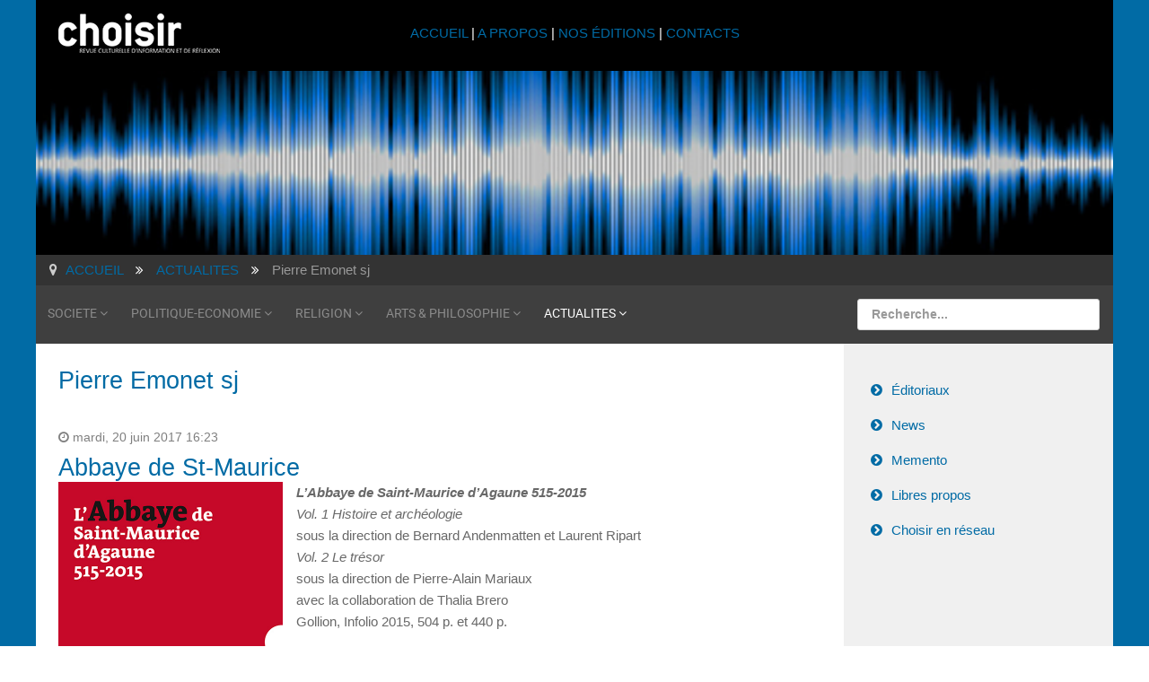

--- FILE ---
content_type: text/html; charset=utf-8
request_url: https://www.choisir.ch/actualites/itemlist/user/2-pierreemonetsj?start=45
body_size: 10612
content:
<!DOCTYPE html>
<html xml:lang="fr-fr" lang="fr-fr">
<head>
	<meta http-equiv="content-type" content="text/html; charset=utf-8">
	<meta name="viewport" content="width=device-width, initial-scale=1.0">
<base href="https://www.choisir.ch/actualites/itemlist/user/2-pierreemonetsj">
	<meta name="keywords" content="jesuite, religion, culture, revue, chrétien, musulman, suisse, romande, genève, spiritualité, culturel, culturelle,">
	<meta name="author" content="Pierre Emonet sj">
	<meta name="description" content="You are viewing content from author 'Pierre Emonet sj' - La revue culturelle choisir est éditée par les jésuites de Suisse romande depuis 1959. Elle a... - Results from #45">
	<meta name="generator" content="Joomla! - Open Source Content Management - Version 3.10.12">
	<title>revue choisir - Pierre Emonet sj - Results from #45</title>
	<link href="/actualites/itemlist/user/2-pierreemonetsj?start=45" rel="canonical">
	<link href="/templates/rt_audacity/favicon.ico" rel="shortcut icon" type="image/vnd.microsoft.icon">
	<link href="https://cdnjs.cloudflare.com/ajax/libs/simple-line-icons/2.4.1/css/simple-line-icons.min.css" rel="stylesheet" type="text/css">
	<link href="/components/com_k2/css/k2.css?v=2.11.20230505" rel="stylesheet" type="text/css">
	<link href="/plugins/system/jcemediabox/css/jcemediabox.min.css?5fd08c89b5f5fb4807fcec58ae247364" rel="stylesheet" type="text/css">
	<link href="/media/com_jce/site/css/content.min.css?badb4208be409b1335b815dde676300e" rel="stylesheet" type="text/css">
	<link href="/plugins/system/rokbox/assets/styles/rokbox.css" rel="stylesheet" type="text/css">
	<link href="/templates/rt_audacity/css-compiled/bootstrap.css" rel="stylesheet" type="text/css">
	<link href="/templates/rt_audacity/css-compiled/master-bafbcbafbd00f35940d88c5768d1c259.css" rel="stylesheet" type="text/css">
	<link href="/templates/rt_audacity/css/master-webkit.css" rel="stylesheet" type="text/css">
	<link href="/templates/rt_audacity/css-compiled/demo-bafbcbafbd00f35940d88c5768d1c259.css" rel="stylesheet" type="text/css">
	<link href="/templates/rt_audacity/css-compiled/mediaqueries.css" rel="stylesheet" type="text/css">
	<link href="/templates/rt_audacity/css-compiled/grid-flexbox-responsive.css" rel="stylesheet" type="text/css">
	<link href="/templates/rt_audacity/css-compiled/menu-dropdown-direction.css" rel="stylesheet" type="text/css">
	<link href="/templates/rt_audacity/css-compiled/thirdparty-k2-bafbcbafbd00f35940d88c5768d1c259.css" rel="stylesheet" type="text/css">
	<link href="/templates/rt_audacity/css-compiled/menu.css" rel="stylesheet" type="text/css">
	<link href="/templates/rt_audacity/css/rt_audacity-custom.css" rel="stylesheet" type="text/css">
	<style type="text/css">
#rt-logo {background: url(/images/2016/choisir-small.png) 50% 0 no-repeat !important;}
#rt-logo {width: 180px;height: 44px;}

	</style>
	<script type="application/json" class="joomla-script-options new">{"csrf.token":"bbdf5d8003a7f5d60e3bcbeb2c4dc044","system.paths":{"root":"","base":""}}</script>
	<script src="/media/jui/js/jquery.min.js?be45b4458a6e1b14477b98d85e4031e8" type="text/javascript"></script>
	<script src="/media/jui/js/jquery-noconflict.js?be45b4458a6e1b14477b98d85e4031e8" type="text/javascript"></script>
	<script src="/media/jui/js/jquery-migrate.min.js?be45b4458a6e1b14477b98d85e4031e8" type="text/javascript"></script>
	<script src="/media/k2/assets/js/k2.frontend.js?v=2.11.20230505&amp;sitepath=/" type="text/javascript"></script>
	<script src="/media/jui/js/bootstrap.min.js?be45b4458a6e1b14477b98d85e4031e8" type="text/javascript"></script>
	<script src="/plugins/system/jcemediabox/js/jcemediabox.min.js?5fd08c89b5f5fb4807fcec58ae247364" type="text/javascript"></script>
	<script src="/media/system/js/mootools-core.js?be45b4458a6e1b14477b98d85e4031e8" type="text/javascript"></script>
	<script src="/media/system/js/core.js?be45b4458a6e1b14477b98d85e4031e8" type="text/javascript"></script>
	<script src="/media/system/js/mootools-more.js?be45b4458a6e1b14477b98d85e4031e8" type="text/javascript"></script>
	<script src="/plugins/system/rokbox/assets/js/rokbox.js" type="text/javascript"></script>
	<script src="/libraries/gantry/js/gantry-totop.js" type="text/javascript"></script>
	<script src="/libraries/gantry/js/browser-engines.js" type="text/javascript"></script>
	<script src="/templates/rt_audacity/js/rokmediaqueries.js" type="text/javascript"></script>
	<script src="/modules/mod_roknavmenu/themes/default/js/rokmediaqueries.js" type="text/javascript"></script>
	<script src="/modules/mod_roknavmenu/themes/default/js/sidemenu.js" type="text/javascript"></script>
	<script src="/modules/mod_rokajaxsearch/js/rokajaxsearch.js" type="text/javascript"></script>
	<script type="text/javascript">
jQuery(function($){ initTooltips(); $("body").on("subform-row-add", initTooltips); function initTooltips (event, container) { container = container || document;$(container).find(".hasTooltip").tooltip({"html": true,"container": "body"});} });jQuery(document).ready(function(){WfMediabox.init({"base":"\/","theme":"shadow","width":"","height":"","lightbox":0,"shadowbox":0,"icons":1,"overlay":1,"overlay_opacity":0.8,"overlay_color":"#000000","transition_speed":500,"close":2,"scrolling":"fixed","labels":{"close":"Fermer","next":"Suivant","previous":"Pr\u00e9c\u00e9dent","cancel":"Annuler","numbers":"{{numbers}}","numbers_count":"{{current}} sur {{total}}","download":"Download"},"swipe":true});});if (typeof RokBoxSettings == 'undefined') RokBoxSettings = {pc: '100'};window.addEvent((window.webkit) ? 'load' : 'domready', function() {
				window.rokajaxsearch = new RokAjaxSearch({
					'results': 'Résultats',
					'close': '',
					'websearch': 0,
					'blogsearch': 0,
					'imagesearch': 0,
					'videosearch': 0,
					'imagesize': 'MEDIUM',
					'safesearch': 'OFF',
					'search': 'Recherche...',
					'readmore': 'Lire la suite...',
					'noresults': 'Pas de résultats',
					'advsearch': 'Recherche avancée',
					'page': 'Page',
					'page_of': 'of',
					'searchlink': 'https://www.choisir.ch/index.php?option=com_search&amp;view=search&amp;tmpl=component',
					'advsearchlink': 'https://www.choisir.ch/index.php?option=com_search&amp;view=search',
					'uribase': 'https://www.choisir.ch/',
					'limit': '20',
					'perpage': '5',
					'ordering': 'newest',
					'phrase': 'any',
					'hidedivs': '',
					'includelink': 1,
					'viewall': 'Tout voir',
					'estimated': 'estimated',
					'showestimated': 0,
					'showpagination': 1,
					'showcategory': 0,
					'showreadmore': 1,
					'showdescription': 1
				});
			});
	</script>

</head>
<body class="logo-type-custom demostyle-type-preset1 mainbody-overlay-light header-type-normal font-family-helvetica font-size-is-large menu-type-dropdownmenu menu-dropdownmenu-position-utility-a layout-mode-responsive col12 option-com-k2 menu-actualites ">
	<div id="rt-page-surround">
				<header id="rt-header-surround">
						<div id="rt-drawer">
				<div class="rt-container">
					<div class="rt-flex-container">
												<div class="clear"></div>
					</div>
				</div>
			</div>
												<div id="rt-header">
				<div class="rt-container">
					<div class="rt-flex-container">
						<div class="rt-grid-3 rt-alpha">
            <div class="rt-logo-block">
            <a href="/" id="rt-logo"></a>
        </div>
        
</div>
<div class="rt-grid-6">
     			            <div class="rt-block ">
           	<div class="module-surround">
	           		                	<div class="module-content">
	                		

<div class="custom">
	<p style="text-align: center; padding-top: 10px;"><a href="/index.php">ACCUEIL </a>| <a href="/a-propos">A PROPOS</a> | <a href="/nos-editions/itemlist">NOS ÉDITIONS</a> | <a href="/contacts">CONTACTS</a></p>
</div>
	                	</div>
                	</div>
           </div>
	
</div>
<div class="rt-grid-3 rt-omega">
     			            <div class="rt-block visible-desktop">
           	<div class="module-surround">
	           		                	<div class="module-content">
	                		

<div class="customvisible-desktop">
	<p> </p>
</div>
	                	</div>
                	</div>
           </div>
	
</div>
						<div class="clear"></div>
					</div>
				</div>
			</div>
					</header>
		
				<section id="rt-showcase-surround">
						<div id="rt-showcase">
				<div class="rt-container">
					<div class="rt-flex-container">
						<div class="rt-grid-12 rt-alpha rt-omega">
     			            <div class="rt-block nopaddingall nomarginall">
           	<div class="module-surround">
	           		                	<div class="module-content">
	                		

<div class="customnopaddingall nomarginall">
	<div><img src="/images/banners/bandeau_actu2.jpg" alt="bandeau actu2" width="1200" height="205"></div>
<div id="SL_balloon_obj" alt="0" style="display: block;">
<div id="SL_button" class="SL_ImTranslatorLogo" style="background: rgba(0, 0, 0, 0) url('moz-extension://3f5b5e49-b2e3-4cd5-9285-741f04cb30f0/content/img/util/imtranslator-s.png') repeat scroll 0% 0%; display: none; opacity: 1; left: 419px; top: 472px;"> </div>
<div id="SL_shadow_translation_result2" style="display: none;"> </div>
<div id="SL_shadow_translator" style="display: none;">
<div id="SL_planshet">
<div id="SL_arrow_up" style="background: rgba(0, 0, 0, 0) url('moz-extension://3f5b5e49-b2e3-4cd5-9285-741f04cb30f0/content/img/util/up.png') repeat scroll 0% 0%;"> </div>
<div id="SL_Bproviders">
<div class="SL_BL_LABLE_ON" title="Google" id="SL_P0">G</div>
<div class="SL_BL_LABLE_ON" title="Microsoft" id="SL_P1">M</div>
<div class="SL_BL_LABLE_ON" title="Translator" id="SL_P2">T</div>
</div>
<div id="SL_alert_bbl" style="display: none;">
<div id="SLHKclose" style="background: rgba(0, 0, 0, 0) url('moz-extension://3f5b5e49-b2e3-4cd5-9285-741f04cb30f0/content/img/util/delete.png') repeat scroll 0% 0%;"> </div>
<div id="SL_alert_cont"> </div>
</div>
<div id="SL_TB">
<table id="SL_tables" cellspacing="1">
<tbody>
<tr>
<td class="SL_td" style="width: 10%;" align="right"><input id="SL_locer" title="Fixer la langue" type="checkbox"></td>
<td class="SL_td" style="width: 20%;" align="left"><select id="SL_lng_from" style="background: #ffffff url('moz-extension://3f5b5e49-b2e3-4cd5-9285-741f04cb30f0/content/img/util/select.png') no-repeat scroll 100% 0px;"><option value="auto">Détecter la langue</option>
<option value="af">Afrikaans</option>
<option value="sq">Albanais</option>
<option value="de">Allemand</option>
<option value="en">Anglais</option>
<option value="ar">Arabe</option>
<option value="hy">Arménien</option>
<option value="az">Azéri</option>
<option value="eu">Basque</option>
<option value="bn">Bengali</option>
<option value="be">Biélorusse</option>
<option value="my">Birman</option>
<option value="bs">Bosniaque</option>
<option value="bg">Bulgare</option>
<option value="ca">Catalan</option>
<option value="ceb">Cebuano</option>
<option value="ny">Chichewa</option>
<option value="zh-CN">Chinois (Simp)</option>
<option value="zh-TW">Chinois (Trad)</option>
<option value="si">Cingalai</option>
<option value="ko">Coréen</option>
<option value="ht">Créole haïtien</option>
<option value="hr">Croate</option>
<option value="da">Danois</option>
<option value="es">Espagnol</option>
<option value="eo">Espéranto</option>
<option value="et">Estonien</option>
<option value="fi">Finnois</option>
<option value="fr">Français</option>
<option value="gl">Galicien</option>
<option value="cy">Gallois</option>
<option value="ka">Géorgien</option>
<option value="gu">Goudjarati</option>
<option value="el">Grec</option>
<option value="ha">Haoussa</option>
<option value="iw">Hébreu</option>
<option value="hi">Hindi</option>
<option value="hmn">Hmong</option>
<option value="hu">Hongrois</option>
<option value="ig">Igbo</option>
<option value="id">Indonésien</option>
<option value="ga">Irlandais</option>
<option value="is">Islandais</option>
<option value="it">Italien</option>
<option value="ja">Japonais</option>
<option value="jw">Javanais</option>
<option value="kn">Kannada</option>
<option value="kk">Kazakh</option>
<option value="km">Khmer</option>
<option value="lo">Laotien</option>
<option value="la">Latin</option>
<option value="lv">Letton</option>
<option value="lt">Lituanien</option>
<option value="mk">Macédonien</option>
<option value="ms">Malaisien</option>
<option value="ml">Malayalam</option>
<option value="mg">Malgache</option>
<option value="mt">Maltais</option>
<option value="mi">Maori</option>
<option value="mr">Marathi</option>
<option value="mn">Mongol</option>
<option value="nl">Néerlandais</option>
<option value="ne">Népalais</option>
<option value="no">Norvégien</option>
<option value="uz">Ouzbek</option>
<option value="pa">Panjabi</option>
<option value="fa">Persan</option>
<option value="pl">Polonais</option>
<option value="pt">Portugais</option>
<option value="ro">Roumain</option>
<option value="ru">Russe</option>
<option value="sr">Serbe</option>
<option value="st">Sesotho</option>
<option value="sk">Slovaque</option>
<option value="sl">Slovène</option>
<option value="so">Somali</option>
<option value="su">Soudanais</option>
<option value="sv">Suédois</option>
<option value="sw">Swahili</option>
<option value="tg">Tadjik</option>
<option value="tl">Tagalog</option>
<option value="ta">Tamoul</option>
<option value="cs">Tchèque</option>
<option value="te">Telugu</option>
<option value="th">Thaï</option>
<option value="tr">Turc</option>
<option value="uk">Ukrainien</option>
<option value="ur">Urdu</option>
<option value="vi">Vietnamien</option>
<option value="yi">Yiddish</option>
<option value="yo">Yorouba</option>
<option value="zu">Zoulou</option></select></td>
<td class="SL_td" style="width: 3px;" align="center">
<div id="SL_switch_b" title="Inverser les langues" style="background: rgba(0, 0, 0, 0) url('moz-extension://3f5b5e49-b2e3-4cd5-9285-741f04cb30f0/content/img/util/switchb.png') repeat scroll 0% 0%;"> </div>
</td>
<td class="SL_td" style="width: 20%;" align="left"><select id="SL_lng_to" style="background: #ffffff url('moz-extension://3f5b5e49-b2e3-4cd5-9285-741f04cb30f0/content/img/util/select.png') no-repeat scroll 100% 0px;"><option value="af">Afrikaans</option>
<option value="sq">Albanais</option>
<option value="de">Allemand</option>
<option value="en">Anglais</option>
<option value="ar">Arabe</option>
<option value="hy">Arménien</option>
<option value="az">Azéri</option>
<option value="eu">Basque</option>
<option value="bn">Bengali</option>
<option value="be">Biélorusse</option>
<option value="my">Birman</option>
<option value="bs">Bosniaque</option>
<option value="bg">Bulgare</option>
<option value="ca">Catalan</option>
<option value="ceb">Cebuano</option>
<option value="ny">Chichewa</option>
<option value="zh-CN">Chinois (Simp)</option>
<option value="zh-TW">Chinois (Trad)</option>
<option value="si">Cingalai</option>
<option value="ko">Coréen</option>
<option value="ht">Créole haïtien</option>
<option value="hr">Croate</option>
<option value="da">Danois</option>
<option value="es">Espagnol</option>
<option value="eo">Espéranto</option>
<option value="et">Estonien</option>
<option value="fi">Finnois</option>
<option selected value="fr">Français</option>
<option value="gl">Galicien</option>
<option value="cy">Gallois</option>
<option value="ka">Géorgien</option>
<option value="gu">Goudjarati</option>
<option value="el">Grec</option>
<option value="ha">Haoussa</option>
<option value="iw">Hébreu</option>
<option value="hi">Hindi</option>
<option value="hmn">Hmong</option>
<option value="hu">Hongrois</option>
<option value="ig">Igbo</option>
<option value="id">Indonésien</option>
<option value="ga">Irlandais</option>
<option value="is">Islandais</option>
<option value="it">Italien</option>
<option value="ja">Japonais</option>
<option value="jw">Javanais</option>
<option value="kn">Kannada</option>
<option value="kk">Kazakh</option>
<option value="km">Khmer</option>
<option value="lo">Laotien</option>
<option value="la">Latin</option>
<option value="lv">Letton</option>
<option value="lt">Lituanien</option>
<option value="mk">Macédonien</option>
<option value="ms">Malaisien</option>
<option value="ml">Malayalam</option>
<option value="mg">Malgache</option>
<option value="mt">Maltais</option>
<option value="mi">Maori</option>
<option value="mr">Marathi</option>
<option value="mn">Mongol</option>
<option value="nl">Néerlandais</option>
<option value="ne">Népalais</option>
<option value="no">Norvégien</option>
<option value="uz">Ouzbek</option>
<option value="pa">Panjabi</option>
<option value="fa">Persan</option>
<option value="pl">Polonais</option>
<option value="pt">Portugais</option>
<option value="ro">Roumain</option>
<option value="ru">Russe</option>
<option value="sr">Serbe</option>
<option value="st">Sesotho</option>
<option value="sk">Slovaque</option>
<option value="sl">Slovène</option>
<option value="so">Somali</option>
<option value="su">Soudanais</option>
<option value="sv">Suédois</option>
<option value="sw">Swahili</option>
<option value="tg">Tadjik</option>
<option value="tl">Tagalog</option>
<option value="ta">Tamoul</option>
<option value="cs">Tchèque</option>
<option value="te">Telugu</option>
<option value="th">Thaï</option>
<option value="tr">Turc</option>
<option value="uk">Ukrainien</option>
<option value="ur">Urdu</option>
<option value="vi">Vietnamien</option>
<option value="yi">Yiddish</option>
<option value="yo">Yorouba</option>
<option value="zu">Zoulou</option></select></td>
<td class="SL_td" style="width: 8%;" align="center">
<div id="SL_TTS_voice" title="Écouter" style="background: rgba(0, 0, 0, 0) url('moz-extension://3f5b5e49-b2e3-4cd5-9285-741f04cb30f0/content/img/util/ttsvoice.png') repeat scroll 0% 0%;"> </div>
</td>
<td class="SL_td" style="width: 8%;" align="center">
<div id="SL_copy" title="Copier" class="SL_copy" style="background: rgba(0, 0, 0, 0) url('moz-extension://3f5b5e49-b2e3-4cd5-9285-741f04cb30f0/content/img/util/copy.png') repeat scroll 0% 0%;"> </div>
</td>
<td class="SL_td" style="width: 8%;" align="center">
<div id="SL_bbl_font_patch"> </div>
<div id="SL_bbl_font" title="Taille de police" class="SL_bbl_font" style="background: rgba(0, 0, 0, 0) url('moz-extension://3f5b5e49-b2e3-4cd5-9285-741f04cb30f0/content/img/util/font.png') repeat scroll 0% 0%;"> </div>
</td>
<td class="SL_td" style="width: 8%;" align="center">
<div id="SL_bbl_help" title="Aide" style="background: rgba(0, 0, 0, 0) url('moz-extension://3f5b5e49-b2e3-4cd5-9285-741f04cb30f0/content/img/util/bhelp.png') repeat scroll 0% 0%;"> </div>
</td>
<td class="SL_td" style="width: 15%;" align="right">
<div id="SL_pin" class="SL_pin_off" title="Fixer la fenêtre pop-up" style="background: rgba(0, 0, 0, 0) url('moz-extension://3f5b5e49-b2e3-4cd5-9285-741f04cb30f0/content/img/util/pin-on.png') repeat scroll 0% 0%;"> </div>
</td>
</tr>
</tbody>
</table>
</div>
</div>
<div id="SL_shadow_translation_result" style="visibility: visible;"> </div>
<div id="SL_loading" class="SL_loading" style="background: rgba(0, 0, 0, 0) url('moz-extension://3f5b5e49-b2e3-4cd5-9285-741f04cb30f0/content/img/util/loading.gif') repeat scroll 0% 0%;"> </div>
<div id="SL_player2"> </div>
<div id="SL_alert100">Fonction Sound est limitée à 200 caractères</div>
<div id="SL_Balloon_options" style="background: #ffffff url('moz-extension://3f5b5e49-b2e3-4cd5-9285-741f04cb30f0/content/img/util/bg3.png') repeat scroll 0% 0%;">
<div id="SL_arrow_down" style="background: rgba(0, 0, 0, 0) url('moz-extension://3f5b5e49-b2e3-4cd5-9285-741f04cb30f0/content/img/util/down.png') repeat scroll 0% 0%;"> </div>
<table id="SL_tbl_opt" style="width: 100%;">
<tbody>
<tr>
<td style="width: 5%;" align="center"><input id="SL_BBL_locer" checked title="Afficher le bouton ImTranslator 3 secondes" type="checkbox"></td>
<td style="width: 5%;" align="left">
<div id="SL_BBL_IMG" title="Afficher le bouton ImTranslator 3 secondes" style="background: rgba(0, 0, 0, 0) url('moz-extension://3f5b5e49-b2e3-4cd5-9285-741f04cb30f0/content/img/util/bbl-logo.png') repeat scroll 0% 0%;"> </div>
</td>
<td style="width: 70%;" align="center">
<a href="moz-extension://3f5b5e49-b2e3-4cd5-9285-741f04cb30f0/content/html/options/options.html?bbl" target="_blank" class="SL_options" title="Afficher les options" rel="noopener">Options</a> : <a href="moz-extension://3f5b5e49-b2e3-4cd5-9285-741f04cb30f0/content/html/options/options.html?hist" target="_blank" class="SL_options" title="Historique des traductions" rel="noopener">Historique</a> : <a href="moz-extension://3f5b5e49-b2e3-4cd5-9285-741f04cb30f0/content/html/options/options.html?feed" target="_blank" class="SL_options" title="Commentaires" rel="noopener">Commentaires</a> : <a href="https://www.paypal.com/cgi-bin/webscr?cmd=_s-xclick&amp;hosted_button_id=GD9D8CPW8HFA2" target="_blank" class="SL_options" title="Faire une contribution" rel="noopener">Donate</a>
</td>
<td style="width: 15%;" align="right"><span id="SL_Balloon_Close" title="Fermer">Fermer</span></td>
</tr>
</tbody>
</table>
</div>
</div>
</div>
</div>
	                	</div>
                	</div>
           </div>
	
</div>
						<div class="clear"></div>
					</div>
				</div>
			</div>
					</section>
		
		
				<section id="rt-neck-surround">
						<div id="rt-breadcrumbs">
				<div class="rt-container">
					<div class="rt-flex-container">
						<div class="rt-grid-12 rt-alpha rt-omega">
     			            <div class="rt-block    hidden-phone">
           	<div class="module-surround">
	           		                	<div class="module-content">
	                		<div aria-label="Breadcrumbs" role="navigation">
	<ul itemscope itemtype="https://schema.org/BreadcrumbList" class="breadcrumb   hidden-phone">
					<li class="active">
				<span class="divider icon-location"></span>
			</li>
		
						<li itemprop="itemListElement" itemscope itemtype="https://schema.org/ListItem">
											<a itemprop="item" href="/" class="pathway"><span itemprop="name">ACCUEIL</span></a>
					
											<span class="divider">
							<img src="/media/system/images/arrow.png" alt="">						</span>
										<meta itemprop="position" content="1">
				</li>
							<li itemprop="itemListElement" itemscope itemtype="https://schema.org/ListItem">
											<a itemprop="item" href="/actualites/itemlist" class="pathway"><span itemprop="name">ACTUALITES</span></a>
					
											<span class="divider">
							<img src="/media/system/images/arrow.png" alt="">						</span>
										<meta itemprop="position" content="2">
				</li>
							<li itemprop="itemListElement" itemscope itemtype="https://schema.org/ListItem" class="active">
					<span itemprop="name">
						Pierre Emonet sj					</span>
					<meta itemprop="position" content="3">
				</li>
				</ul>
</div>
	                	</div>
                	</div>
           </div>
	
</div>
						<div class="clear"></div>
					</div>
				</div>
			</div>
									<div id="rt-utility">
				<div class="rt-container">
					<div class="rt-flex-container">
						<div class="rt-grid-9 rt-alpha">
    	<div class="menu-block">
		<div class="gf-menu-device-container responsive-type-panel">
    
</div>
<ul class="gf-menu l1 ">
                    <li class="item122 parent rt-dropdown-right-large rt-dropdown-right-desktop rt-dropdown-right-tablet">

            <a class="item" href="/societe">
                <span class="menu-item-wrapper">
                                        SOCIETE                </span>
            </a>


                            <span class="dropdown-spacer"></span>
                                    <div class="dropdown columns-1 " style="width:180px;">
                                                <div class="column col1" style="width:180px;">
                            <ul class="l2">
                                                                                                                    <li class="item148 ">

            <a class="item" href="/societe/environnement">
                <span class="menu-item-wrapper">
                                        Environnement                </span>
            </a>


                    </li>
                                                                                                                                                                <li class="item146 ">

            <a class="item" href="/societe/ethique">
                <span class="menu-item-wrapper">
                                        Ethique                </span>
            </a>


                    </li>
                                                                                                                                                                <li class="item144 ">

            <a class="item" href="/societe/histoire">
                <span class="menu-item-wrapper">
                                        Histoire                </span>
            </a>


                    </li>
                                                                                                                                                                <li class="item143 ">

            <a class="item" href="/societe/sciences">
                <span class="menu-item-wrapper">
                                        Sciences                </span>
            </a>


                    </li>
                                                                                                                                                                <li class="item147 ">

            <a class="item" href="/societe/psychologie">
                <span class="menu-item-wrapper">
                                        Psychologie                </span>
            </a>


                    </li>
                                                                                                                                                                <li class="item150 ">

            <a class="item" href="/societe/societe">
                <span class="menu-item-wrapper">
                                        Société                </span>
            </a>


                    </li>
                                                                                                        </ul>
                        </div>
                                            </div>

                                    </li>
                            <li class="item128 parent rt-dropdown-right-large rt-dropdown-right-desktop rt-dropdown-right-tablet">

            <a class="item" href="/politique-economie">
                <span class="menu-item-wrapper">
                                        POLITIQUE-ECONOMIE                </span>
            </a>


                            <span class="dropdown-spacer"></span>
                                    <div class="dropdown columns-1 " style="width:180px;">
                                                <div class="column col1" style="width:180px;">
                            <ul class="l2">
                                                                                                                    <li class="item152 ">

            <a class="item" href="/politique-economie/politique-internationale">
                <span class="menu-item-wrapper">
                                        Politique internationale                </span>
            </a>


                    </li>
                                                                                                                                                                <li class="item153 ">

            <a class="item" href="/politique-economie/politique-suisse">
                <span class="menu-item-wrapper">
                                        Politique suisse                </span>
            </a>


                    </li>
                                                                                                                                                                <li class="item151 ">

            <a class="item" href="/politique-economie/economie">
                <span class="menu-item-wrapper">
                                        Economie                </span>
            </a>


                    </li>
                                                                                                        </ul>
                        </div>
                                            </div>

                                    </li>
                            <li class="item129 parent rt-dropdown-right-large rt-dropdown-right-desktop rt-dropdown-right-tablet">

            <a class="item" href="/religion">
                <span class="menu-item-wrapper">
                                        RELIGION                </span>
            </a>


                            <span class="dropdown-spacer"></span>
                                    <div class="dropdown columns-1 " style="width:180px;">
                                                <div class="column col1" style="width:180px;">
                            <ul class="l2">
                                                                                                                    <li class="item234 ">

            <a class="item" href="/religion/bible">
                <span class="menu-item-wrapper">
                                        Bible                </span>
            </a>


                    </li>
                                                                                                                                                                <li class="item235 ">

            <a class="item" href="/religion/eglises">
                <span class="menu-item-wrapper">
                                        Eglises                </span>
            </a>


                    </li>
                                                                                                                                                                <li class="item237 ">

            <a class="item" href="/religion/jesuites">
                <span class="menu-item-wrapper">
                                        Jésuites                </span>
            </a>


                    </li>
                                                                                                                                                                <li class="item238 ">

            <a class="item" href="/religion/oecumenisme">
                <span class="menu-item-wrapper">
                                        Oecuménisme                </span>
            </a>


                    </li>
                                                                                                                                                                <li class="item236 ">

            <a class="item" href="/religion/religions">
                <span class="menu-item-wrapper">
                                        Religions                </span>
            </a>


                    </li>
                                                                                                                                                                <li class="item239 ">

            <a class="item" href="/religion/spiritualites">
                <span class="menu-item-wrapper">
                                        Spiritualités                </span>
            </a>


                    </li>
                                                                                                                                                                <li class="item240 ">

            <a class="item" href="/religion/theologie">
                <span class="menu-item-wrapper">
                                        Théologie                </span>
            </a>


                    </li>
                                                                                                        </ul>
                        </div>
                                            </div>

                                    </li>
                            <li class="item130 parent rt-dropdown-right-large rt-dropdown-right-desktop rt-dropdown-right-tablet">

            <a class="item" href="/arts-philosophie">
                <span class="menu-item-wrapper">
                                        ARTS &amp; PHILOSOPHIE                </span>
            </a>


                            <span class="dropdown-spacer"></span>
                                    <div class="dropdown columns-1 " style="width:180px;">
                                                <div class="column col1" style="width:180px;">
                            <ul class="l2">
                                                                                                                    <li class="item242 ">

            <a class="item" href="/arts-philosophie/cinema">
                <span class="menu-item-wrapper">
                                        Cinéma                </span>
            </a>


                    </li>
                                                                                                                                                                <li class="item248 ">

            <a class="item" href="/arts-philosophie/expositions">
                <span class="menu-item-wrapper">
                                        Expositions                </span>
            </a>


                    </li>
                                                                                                                                                                <li class="item243 ">

            <a class="item" href="/arts-philosophie/lettres">
                <span class="menu-item-wrapper">
                                        Lettres                </span>
            </a>


                    </li>
                                                                                                                                                                <li class="item244 ">

            <a class="item" href="/arts-philosophie/livres">
                <span class="menu-item-wrapper">
                                        Livres                </span>
            </a>


                    </li>
                                                                                                                                                                <li class="item245 ">

            <a class="item" href="/arts-philosophie/musique-et-danse">
                <span class="menu-item-wrapper">
                                        Musique et danse                </span>
            </a>


                    </li>
                                                                                                                                                                <li class="item246 ">

            <a class="item" href="/arts-philosophie/philosophie">
                <span class="menu-item-wrapper">
                                        Philosophie                </span>
            </a>


                    </li>
                                                                                                                                                                <li class="item247 ">

            <a class="item" href="/arts-philosophie/theatre">
                <span class="menu-item-wrapper">
                                        Théâtre                </span>
            </a>


                    </li>
                                                                                                        </ul>
                        </div>
                                            </div>

                                    </li>
                            <li class="item131 parent active last rt-dropdown-right-large rt-dropdown-right-desktop rt-dropdown-right-tablet">

            <a class="item" href="/actualites">
                <span class="menu-item-wrapper">
                                        ACTUALITES                </span>
            </a>


                            <span class="dropdown-spacer"></span>
                                    <div class="dropdown columns-1 " style="width:180px;">
                                                <div class="column col1" style="width:180px;">
                            <ul class="l2">
                                                                                                                    <li class="item1056 ">

            <a class="item" href="/actualites/editoriaux">
                <span class="menu-item-wrapper">
                                        Éditoriaux                </span>
            </a>


                    </li>
                                                                                                                                                                <li class="item285 ">

            <a class="item" href="/actualites/news">
                <span class="menu-item-wrapper">
                                        News                </span>
            </a>


                    </li>
                                                                                                                                                                <li class="item286 ">

            <a class="item" href="/actualites/memento">
                <span class="menu-item-wrapper">
                                        Memento                </span>
            </a>


                    </li>
                                                                                                                                                                <li class="item681 ">

            <a class="item" href="/actualites/libres-propos">
                <span class="menu-item-wrapper">
                                        Libres propos                </span>
            </a>


                    </li>
                                                                                                                                                                <li class="item459 ">

            <a class="item" href="/actualites/choisir-en-reseau">
                <span class="menu-item-wrapper">
                                        Choisir en réseau                </span>
            </a>


                    </li>
                                                                                                        </ul>
                        </div>
                                            </div>

                                    </li>
            </ul>		<div class="clear"></div>
	</div>
	<div class="clear"></div>
	
</div>
<div class="rt-grid-3 rt-omega">
     			            <div class="rt-block ">
           	<div class="module-surround">
	           		                	<div class="module-content">
	                		<form name="rokajaxsearch" id="rokajaxsearch" class="light" action="https://www.choisir.ch/" method="get">
<div class="rokajaxsearch ">
	<div class="roksearch-wrapper">
		<input id="roksearch_search_str" name="searchword" type="text" class="inputbox roksearch_search_str" placeholder="Recherche...">
	</div>
	<input type="hidden" name="searchphrase" value="any">
	<input type="hidden" name="limit" value="5">
	<input type="hidden" name="ordering" value="newest">
	<input type="hidden" name="view" value="search">
	<input type="hidden" name="option" value="com_search">
	
	
	<div id="roksearch_results"></div>
</div>
<div id="rokajaxsearch_tmp" style="visibility:hidden;display:none;"></div>
</form>
	                	</div>
                	</div>
           </div>
	
</div>
						<div class="clear"></div>
					</div>
				</div>
			</div>
								</section>
		
		
		
		<section id="rt-mainbody-surround">
						<div class="rt-container">
				<div id="rt-main" class="mb9-sa3">
    <div class="rt-flex-container">
                <div class="rt-mainbody-wrapper rt-grid-9 ">
                            		<div class="rt-component-block rt-block">
                <div id="rt-mainbody">
    				<div class="component-content">
                    	<!-- Start K2 User Layout -->
<div id="k2Container" class="userView">
    
    
        <div class="userBlock">
        
        
                <h2>Pierre Emonet sj</h2>
        
        
        
        <div class="clr"></div>

        
        <div class="clr"></div>
    </div>
    
        <!-- Item list -->
    <div class="userItemList">
                <!-- Start K2 Item Layout -->
        <div class="userItemView">
            <!-- Plugins: BeforeDisplay -->
            
            <!-- K2 Plugins: K2BeforeDisplay -->
            
            <div class="userItemHeader">
                                <!-- Date created -->
                <span class="userItemDateCreated">
                    mardi, 20 juin 2017 16:23                </span>
                
                                <!-- Item title -->
                <h3 class="userItemTitle">
                    
                                        <a href="/arts-philosophie/livres/item/2935-abbaye-de-st-maurice">
                        Abbaye de St-Maurice                    </a>
                                                        </h3>
                            </div>

            <!-- Plugins: AfterDisplayTitle -->
            
            <!-- K2 Plugins: K2AfterDisplayTitle -->
            
            <div class="userItemBody">
                <!-- Plugins: BeforeDisplayContent -->
                
                <!-- K2 Plugins: K2BeforeDisplayContent -->
                
                
                                <!-- Item introtext -->
                <div class="userItemIntroText">
                    <p style="text-align: justify;"><strong><em><img src="/images/2017/Livres/AbbayeSaintMaurice_515_2015.jpg" width="250" height="302" alt="AbbayeSaintMaurice 515 2015" style="margin-right: 15px; margin-bottom: 12px; float: left;">L’Abbaye de Saint-Maurice d’Agaune 515-2015<br></em></strong><em>Vol. 1 Histoire et archéologie<br></em>sous la direction de Bernard Andenmatten et Laurent Ripart<br><em>Vol. 2 Le trésor<br></em>sous la direction de Pierre-Alain Mariaux<br>avec la collaboration de Thalia Brero<br>Gollion, Infolio 2015, 504 p. et 440 p.</p>
<p style="text-align: justify;">Les festivités pour les 1500 ans de l’Abbaye de Saint-Maurice ont donné lieu à de nombreuses manifestations de qualité: expositions, travaux académiques, offices religieux, rencontres œcuméniques, spectacle itinérant et autres prestations à la hauteur de l’événement. Si plusieurs de ces manifestations n’ont duré que l’espace d’une célébration, restent deux véritables monuments du souvenir: un remarquable parcours commenté à travers la basilique, les fouilles archéologiques du site du Martolet et le trésor restauré, et ce passionnant ouvrage en deux volumes retraçant l’histoire générale de l’abbaye.</p>
                </div>
                
                <div class="clr"></div>

                <!-- Plugins: AfterDisplayContent -->
                
                <!-- K2 Plugins: K2AfterDisplayContent -->
                
                <div class="clr"></div>
            </div>

            
            <div class="clr"></div>

            
                        <!-- Item "read more..." link -->
            <div class="userItemReadMore">
                <a class="k2ReadMore" href="/arts-philosophie/livres/item/2935-abbaye-de-st-maurice">
                    Lire la suite...                </a>
            </div>
            
            <div class="clr"></div>

            <!-- Plugins: AfterDisplay -->
            
            <!-- K2 Plugins: K2AfterDisplay -->
            
            <div class="clr"></div>
        </div>
        <!-- End K2 Item Layout -->

                <!-- Start K2 Item Layout -->
        <div class="userItemView">
            <!-- Plugins: BeforeDisplay -->
            
            <!-- K2 Plugins: K2BeforeDisplay -->
            
            <div class="userItemHeader">
                                <!-- Date created -->
                <span class="userItemDateCreated">
                    mardi, 27 juin 2017 13:32                </span>
                
                                <!-- Item title -->
                <h3 class="userItemTitle">
                    
                                        <a href="/religion/jesuites/item/2929-pierre-favre-ne-pour-ne-jamais-s-arreter">
                        Saint Pierre Favre, né pour ne jamais s'arrêter                    </a>
                                                        </h3>
                            </div>

            <!-- Plugins: AfterDisplayTitle -->
            
            <!-- K2 Plugins: K2AfterDisplayTitle -->
            
            <div class="userItemBody">
                <!-- Plugins: BeforeDisplayContent -->
                
                <!-- K2 Plugins: K2BeforeDisplayContent -->
                
                
                                <!-- Item introtext -->
                <div class="userItemIntroText">
                    <p style="text-align: justify;"><img src="/images/2017/jesuites/Home2_StPierrFvre2017_livrePE.jpg" alt="Home2 StPierrFvre2017 livrePE" style="margin-right: 15px; margin-bottom: 10px; float: left;" width="500" height="314">Il est l'un des fondateurs de la Compagnie de Jésus. St Pierre Favre fait l'objet d'une biographie qui vient de paraître aux éditions <a href="https://www.editionsjesuites.com/fr/livre-pierre-favre-1506-1546-2018.html?search_query=EMONET&amp;results=3" target="_blank" rel="noopener">Lessius</a> écrit par le Père Pierre Emonet sj, directeur de la revue choisir. «Avec beaucoup de finesse, l’auteur retrace tout d’abord la vie de Pierre Favre (1506-1546), le premier compagnon d’Ignace de Loyola à Paris. Par la suite, l'auteur choisit des thèmes qui caractérisent la spiritualité de cet infatigable itinérant: le réalisme de l’Incarnation, le maître spirituel, la grâce de l’amitié, la modestie...» note l’éditeur.</p>
<p style="text-align: justify;">Jésuite suisse, fin connaisseur de St Pierre Favre dont il a déjà traduit les <a href="https://www.jesuites.ch/news/echo-de-la-province/801-les-lettres-de-pierre-favre" target="_blank" rel="noopener"><em>Lettres et instructions</em></a> (Namur, Lessius 2017, collection <em>La revue Christus</em>, 400 pages), Pierre Emonet propose une biographie du saint jésuite tout en humanité et en finesse. Il nous en propose un résumé.</p>
                </div>
                
                <div class="clr"></div>

                <!-- Plugins: AfterDisplayContent -->
                
                <!-- K2 Plugins: K2AfterDisplayContent -->
                
                <div class="clr"></div>
            </div>

            
            <div class="clr"></div>

            
                        <!-- Item "read more..." link -->
            <div class="userItemReadMore">
                <a class="k2ReadMore" href="/religion/jesuites/item/2929-pierre-favre-ne-pour-ne-jamais-s-arreter">
                    Lire la suite...                </a>
            </div>
            
            <div class="clr"></div>

            <!-- Plugins: AfterDisplay -->
            
            <!-- K2 Plugins: K2AfterDisplay -->
            
            <div class="clr"></div>
        </div>
        <!-- End K2 Item Layout -->

                <!-- Start K2 Item Layout -->
        <div class="userItemView">
            <!-- Plugins: BeforeDisplay -->
            
            <!-- K2 Plugins: K2BeforeDisplay -->
            
            <div class="userItemHeader">
                                <!-- Date created -->
                <span class="userItemDateCreated">
                    jeudi, 30 mars 2017 11:02                </span>
                
                                <!-- Item title -->
                <h3 class="userItemTitle">
                    
                                        <a href="/actualites/editoriaux/item/2834-ne-pas-avoir-honte-demain">
                        Ne pas avoir honte demain                    </a>
                                                        </h3>
                            </div>

            <!-- Plugins: AfterDisplayTitle -->
            
            <!-- K2 Plugins: K2AfterDisplayTitle -->
            
            <div class="userItemBody">
                <!-- Plugins: BeforeDisplayContent -->
                
                <!-- K2 Plugins: K2BeforeDisplayContent -->
                
                
                                <!-- Item introtext -->
                <div class="userItemIntroText">
                    <p style="text-align: justify;"><span style="background-color: initial;"><span style="margin-right: 15px; margin-bottom: 15px; float: left; display: inline-block; max-width: 420px;" class="wf_caption"><img src="/images/2017/pub/p25Gallagher.jpeg" alt="La dignité piétinée de Gringo Cardic (©MICR)" style="margin-bottom: 8px; width: 100%; margin-right: 15px; float: left;" width="420" title="La dignité piétinée de Gringo Cardic (©MICR)"></span>La vie est dans le mouvement, disait le Philosophe. Et celle des peuples, dans la marche! Simplement pour vivre? Pour survivre! Si quelques-uns se sont mis en route en quête d’un climat social et économique plus favorable, ou pour mettre leur argent à l’abri, d’autres sont partis pour échapper à des contraintes politiques, aux persécutions, à la famine, à la guerre, à la torture. Laissant derrière eux une patrie, un environnement social, une maison, les tombes de leurs ancêtres et l’album de leurs souvenirs, ils ont fui vers un inconnu à peine choisi. </span></p>                </div>
                
                <div class="clr"></div>

                <!-- Plugins: AfterDisplayContent -->
                
                <!-- K2 Plugins: K2AfterDisplayContent -->
                
                <div class="clr"></div>
            </div>

            
            <div class="clr"></div>

            
                        <!-- Item "read more..." link -->
            <div class="userItemReadMore">
                <a class="k2ReadMore" href="/actualites/editoriaux/item/2834-ne-pas-avoir-honte-demain">
                    Lire la suite...                </a>
            </div>
            
            <div class="clr"></div>

            <!-- Plugins: AfterDisplay -->
            
            <!-- K2 Plugins: K2AfterDisplay -->
            
            <div class="clr"></div>
        </div>
        <!-- End K2 Item Layout -->

                <!-- Start K2 Item Layout -->
        <div class="userItemView">
            <!-- Plugins: BeforeDisplay -->
            
            <!-- K2 Plugins: K2BeforeDisplay -->
            
            <div class="userItemHeader">
                                <!-- Date created -->
                <span class="userItemDateCreated">
                    lundi, 28 novembre 2016 17:00                </span>
                
                                <!-- Item title -->
                <h3 class="userItemTitle">
                    
                                        <a href="/societe/histoire/item/2757-canisius-et-la-misericorde">
                        Canisius et la miséricorde                    </a>
                                                        </h3>
                            </div>

            <!-- Plugins: AfterDisplayTitle -->
            
            <!-- K2 Plugins: K2AfterDisplayTitle -->
            
            <div class="userItemBody">
                <!-- Plugins: BeforeDisplayContent -->
                
                <!-- K2 Plugins: K2BeforeDisplayContent -->
                
                
                                <!-- Item introtext -->
                <div class="userItemIntroText">
                    <p style="text-align: justify;"><em><span style="background-color: transparent; font-size: 1em;">Pierre Canisius a vécu à une époque marquée par les guerres de religions, le bouillonnement des idées et la violence des affrontements entre théologiens et prédicateurs. S’il a combattu les erreurs des hérétiques, il n’a cessé de dénoncer une manière trop rude de les traiter, par ailleurs improductive, en particulier vis-à-vis des Allemands et des Suisses. Un aspect méconnu de sa personnalité.</span></em></p>
                </div>
                
                <div class="clr"></div>

                <!-- Plugins: AfterDisplayContent -->
                
                <!-- K2 Plugins: K2AfterDisplayContent -->
                
                <div class="clr"></div>
            </div>

            
            <div class="clr"></div>

            
                        <!-- Item "read more..." link -->
            <div class="userItemReadMore">
                <a class="k2ReadMore" href="/societe/histoire/item/2757-canisius-et-la-misericorde">
                    Lire la suite...                </a>
            </div>
            
            <div class="clr"></div>

            <!-- Plugins: AfterDisplay -->
            
            <!-- K2 Plugins: K2AfterDisplay -->
            
            <div class="clr"></div>
        </div>
        <!-- End K2 Item Layout -->

                <!-- Start K2 Item Layout -->
        <div class="userItemView">
            <!-- Plugins: BeforeDisplay -->
            
            <!-- K2 Plugins: K2BeforeDisplay -->
            
            <div class="userItemHeader">
                                <!-- Date created -->
                <span class="userItemDateCreated">
                    jeudi, 01 septembre 2016 14:33                </span>
                
                                <!-- Item title -->
                <h3 class="userItemTitle">
                    
                                        <a href="/actualites/editoriaux/item/2681-du-neuf-et-du-vieux">
                        Du neuf et du vieux                    </a>
                                                        </h3>
                            </div>

            <!-- Plugins: AfterDisplayTitle -->
            
            <!-- K2 Plugins: K2AfterDisplayTitle -->
            
            <div class="userItemBody">
                <!-- Plugins: BeforeDisplayContent -->
                
                <!-- K2 Plugins: K2BeforeDisplayContent -->
                
                
                                <!-- Item introtext -->
                <div class="userItemIntroText">
                    <p style="text-align: justify;"><span style="background-color: transparent;">Il est passé le temps des idées trop claires et distinctes, lorsqu’il suffisait de se tourner vers une autorité civile ou religieuse pour s’enquérir de ce qui est permis ou défendu, et s’exécuter en toute raideur au mépris des situations concrètes. Aujourd’hui, les normes générales et les règlements ne parviennent plus à baliser une route certaine. Plus que jamais, chacun est renvoyé à sa propre décision. Qui veut respecter le droit doit être capable d’aller au-delà, en conscience, à la lumière de ses propres idéaux.</span></p>
                </div>
                
                <div class="clr"></div>

                <!-- Plugins: AfterDisplayContent -->
                
                <!-- K2 Plugins: K2AfterDisplayContent -->
                
                <div class="clr"></div>
            </div>

            
            <div class="clr"></div>

            
                        <!-- Item "read more..." link -->
            <div class="userItemReadMore">
                <a class="k2ReadMore" href="/actualites/editoriaux/item/2681-du-neuf-et-du-vieux">
                    Lire la suite...                </a>
            </div>
            
            <div class="clr"></div>

            <!-- Plugins: AfterDisplay -->
            
            <!-- K2 Plugins: K2AfterDisplay -->
            
            <div class="clr"></div>
        </div>
        <!-- End K2 Item Layout -->

            </div>

    <!-- Pagination -->
        <div class="k2Pagination">
        <div class="k2PaginationLinks">
            <ul>
	<li class="pagination-start"><a title="Début" href="/actualites/itemlist/user/2-pierreemonetsj?start=0" class="hasTooltip pagenav">Début</a></li>
	<li class="pagination-prev"><a title="Précédent" href="/actualites/itemlist/user/2-pierreemonetsj?start=40" class="hasTooltip pagenav">Précédent</a></li>
			<li><a href="/actualites/itemlist/user/2-pierreemonetsj?start=20" class="pagenav">5</a></li>			<li><a href="/actualites/itemlist/user/2-pierreemonetsj?start=25" class="pagenav">6</a></li>			<li><a href="/actualites/itemlist/user/2-pierreemonetsj?start=30" class="pagenav">7</a></li>			<li><a href="/actualites/itemlist/user/2-pierreemonetsj?start=35" class="pagenav">8</a></li>			<li><a href="/actualites/itemlist/user/2-pierreemonetsj?start=40" class="pagenav">9</a></li>			<li><span class="pagenav">10</span></li>			<li><a href="/actualites/itemlist/user/2-pierreemonetsj?start=50" class="pagenav">11</a></li>			<li><a href="/actualites/itemlist/user/2-pierreemonetsj?start=55" class="pagenav">12</a></li>			<li><a href="/actualites/itemlist/user/2-pierreemonetsj?start=60" class="pagenav">13</a></li>			<li><a href="/actualites/itemlist/user/2-pierreemonetsj?start=65" class="pagenav">14</a></li>		<li class="pagination-next"><a title="Suivant" href="/actualites/itemlist/user/2-pierreemonetsj?start=50" class="hasTooltip pagenav">Suivant</a></li>
	<li class="pagination-end"><a title="Fin" href="/actualites/itemlist/user/2-pierreemonetsj?start=95" class="hasTooltip pagenav">Fin</a></li>
</ul>
        </div>
        <div class="k2PaginationCounter">
            Page 10 sur 20        </div>
    </div>
        </div>
<!-- End K2 User Layout -->

<!-- JoomlaWorks "K2" (v2.11.20230505) | Learn more about K2 at https://getk2.org -->
    				</div>
                </div>
    		</div>
                                </div>

                        <div class="rt-sidebar-wrapper rt-grid-3 ">
            <div class="rt-sidebar-block">
                <div id="rt-sidebar-a">
                     			            <div class="rt-block ">
           	<div class="module-surround">
	           		                	<div class="module-content">
	                		<ul class="nav menu mod-list">
<li class="item-1056"><a href="/actualites/editoriaux">Éditoriaux</a></li>
<li class="item-285"><a href="/actualites/news">News</a></li>
<li class="item-286"><a href="/actualites/memento">Memento</a></li>
<li class="item-681"><a href="/actualites/libres-propos">Libres propos</a></li>
<li class="item-459"><a href="/actualites/choisir-en-reseau">Choisir en réseau</a></li>
</ul>
	                	</div>
                	</div>
           </div>
	
                </div>
            </div>
        </div>


        <div class="clear"></div>
    </div>
</div>
			</div>
					</section>

		
		
		
				<footer id="rt-footer-surround">
									<div id="rt-footer">
				<div class="rt-container">
					<div class="rt-flex-container">
						<div class="rt-grid-3 rt-alpha">
     			            <div class="rt-block ">
           	<div class="module-surround">
	           		                	<div class="module-content">
	                		

<div class="custom">
	<p><a href="http://www.jesuites.ch" target="_blank" rel="noopener"><span class="jcepopup noicon"><img style="margin-right: 10px; float: left;" src="/images/jesuites-europe-centrale.jpg" alt="jesuites" width="60" height="60"></span></a><span style="text-align: left; display: block; line-height: 125%; font-size: 9pt;"><em>choisir</em> est une revue culturelle d’information et de réflexion, éditée par les jésuites de Suisse romande de 1959 à 2023 - <a href="https://www.jesuites.ch" target="_parent">www.jesuites.ch</a><br></span></p>
</div>
	                	</div>
                	</div>
           </div>
	
</div>
<div class="rt-grid-6">
     			            <div class="rt-block ">
           	<div class="module-surround">
	           		                	<div class="module-content">
	                		

<div class="custom">
	<p style="text-align: center;"><a href="/accueil/liens-utiles">LIENS UTILES</a> | <a href="/accueil/revues-jesuites">REVUES JÉSUITES</a></p>
</div>
	                	</div>
                	</div>
           </div>
	
</div>
<div class="rt-grid-3 rt-omega">
     			            <div class="rt-block ">
           	<div class="module-surround">
	           		                	<div class="module-content">
	                		

<div class="custom">
	<p><a target="_blank" href="https://www.facebook.com/JesuitesEurope/" rel="noopener"><img style="float: right;" src="/images/facebook.png" alt="facebook" width="60" height="60"></a></p>
</div>
	                	</div>
                	</div>
           </div>
	
</div>
						<div class="clear"></div>
					</div>
				</div>
			</div>
									<div id="rt-copyright">
				<div class="rt-container">
					<div class="rt-flex-container">
						<div class="rt-grid-3 rt-alpha">
     			            <div class="rt-block ">
           	<div class="module-surround">
	           		                	<div class="module-content">
	                		

<div class="custom">
	<p><span style="font-size: 8pt;"><a href="/mentions-legales">MENTIONS LÉGALES</a></span></p>
</div>
	                	</div>
                	</div>
           </div>
	
</div>
<div class="rt-grid-6">
    	<div class="rt-copyright-content rt-block">
		<span style="font-size: 9pt;">© Revue choisir 2012-2023 -  <a href="/component/users/?view=login&amp;Itemid=101" target="_blank" type="text/html" class="jcepopup noicon" data-mediabox="width[450];height[400]"><span class="fa icon-lock"> </span></a> Réalisé par <a href="https://www.i-media.ch" target="_blank">www.i-media.ch</a></span>	</div>
	
</div>
<div class="rt-grid-3 rt-omega">
    	<div class="clear"></div>
	<div class="gantry-totop-wrapper rt-block wow bounceInUp" data-wow-delay="0.5s">
		<a href="#" id="gantry-totop" rel="nofollow"></a>
		<div class="clear"></div>
	</div>
	<div class="clear"></div>
	
</div>
						<div class="clear"></div>
					</div>
				</div>
			</div>
					</footer>
		
		
		
									</div>

</body>
</html>


--- FILE ---
content_type: text/css
request_url: https://www.choisir.ch/templates/rt_audacity/css-compiled/demo-bafbcbafbd00f35940d88c5768d1c259.css
body_size: 4361
content:
@font-face{font-family:'ptserif';src:url('../fonts/ptserif-regular-webfont.eot');src:url('../fonts/ptserif-regular-webfont.eot?#iefix') format('embedded-opentype'), url('../fonts/ptserif-regular-webfont.woff') format('woff'), url('../fonts/ptserif-regular-webfont.ttf') format('truetype'), url('../fonts/ptserif-regular-webfont.svg#ptserif') format('svg');font-weight:normal;font-style:normal;}@font-face{font-family:'ptserif';src:url('../fonts/ptserif-italic-webfont.eot');src:url('../fonts/ptserif-italic-webfont.eot?#iefix') format('embedded-opentype'), url('../fonts/ptserif-italic-webfont.woff') format('woff'), url('../fonts/ptserif-italic-webfont.ttf') format('truetype'), url('../fonts/ptserif-italic-webfont.svg#ptserif') format('svg');font-weight:normal;font-style:italic;}@font-face{font-family:'ptserif';src:url('../fonts/ptserif-bold-webfont.eot');src:url('../fonts/ptserif-bold-webfont.eot?#iefix') format('embedded-opentype'), url('../fonts/ptserif-bold-webfont.woff') format('woff'), url('../fonts/ptserif-bold-webfont.ttf') format('truetype'), url('../fonts/ptserif-bold-webfont.svg#ptserif') format('svg');font-weight:bold;font-style:normal;}@font-face{font-family:'ptserif';src:url('../fonts/ptserif-bolditalic-webfont.eot');src:url('../fonts/ptserif-bolditalic-webfont.eot?#iefix') format('embedded-opentype'), url('../fonts/ptserif-bolditalic-webfont.woff') format('woff'), url('../fonts/ptserif-bolditalic-webfont.ttf') format('truetype'), url('../fonts/ptserif-bolditalic-webfont.svg#ptserif') format('svg');font-weight:bold;font-style:italic;}@font-face{font-family:'playfairdisplay';src:url('../fonts/playfairdisplay-regular-webfont.eot');src:url('../fonts/playfairdisplay-regular-webfont.eot?#iefix') format('embedded-opentype'), url('../fonts/playfairdisplay-regular-webfont.woff') format('woff'), url('../fonts/playfairdisplay-regular-webfont.ttf') format('truetype'), url('../fonts/playfairdisplay-regular-webfont.svg#playfairdisplay') format('svg');font-weight:normal;font-style:normal;}@font-face{font-family:'playfairdisplay';src:url('../fonts/playfairdisplay-italic-webfont.eot');src:url('../fonts/playfairdisplay-italic-webfont.eot?#iefix') format('embedded-opentype'), url('../fonts/playfairdisplay-italic-webfont.woff') format('woff'), url('../fonts/playfairdisplay-italic-webfont.ttf') format('truetype'), url('../fonts/playfairdisplay-italic-webfont.svg#playfairdisplay') format('svg');font-weight:normal;font-style:italic;}@font-face{font-family:'playfairdisplay';src:url('../fonts/playfairdisplay-bold-webfont.eot');src:url('../fonts/playfairdisplay-bold-webfont.eot?#iefix') format('embedded-opentype'), url('../fonts/playfairdisplay-bold-webfont.woff') format('woff'), url('../fonts/playfairdisplay-bold-webfont.ttf') format('truetype'), url('../fonts/playfairdisplay-bold-webfont.svg#playfairdisplay') format('svg');font-weight:bold;font-style:normal;}@font-face{font-family:'roboto';src:url('../fonts/roboto-regular-webfont.eot');src:url('../fonts/roboto-regular-webfont.eot?#iefix') format('embedded-opentype'), url('../fonts/roboto-regular-webfont.woff') format('woff'), url('../fonts/roboto-regular-webfont.ttf') format('truetype'), url('../fonts/roboto-regular-webfont.svg#roboto') format('svg');font-weight:normal;font-style:normal;}@font-face{font-family:'roboto';src:url('../fonts/roboto-italic-webfont.eot');src:url('../fonts/roboto-italic-webfont.eot?#iefix') format('embedded-opentype'), url('../fonts/roboto-italic-webfont.woff') format('woff'), url('../fonts/roboto-italic-webfont.ttf') format('truetype'), url('../fonts/roboto-italic-webfont.svg#roboto') format('svg');font-weight:normal;font-style:italic;}@font-face{font-family:'roboto';src:url('../fonts/roboto-bold-webfont.eot');src:url('../fonts/roboto-bold-webfont.eot?#iefix') format('embedded-opentype'), url('../fonts/roboto-bold-webfont.woff') format('woff'), url('../fonts/roboto-bold-webfont.ttf') format('truetype'), url('../fonts/roboto-bold-webfont.svg#roboto') format('svg');font-weight:bold;font-style:normal;}.clearfix{*zoom:1;}.clearfix:before,.clearfix:after{display:table;content:"";line-height:0;}.clearfix:after{clear:both;}.hide-text{font:0/0 a;color:transparent;text-shadow:none;background-color:transparent;border:0;}.input-block-level{display:block;width:100%;min-height:30px;-webkit-box-sizing:border-box;-moz-box-sizing:border-box;box-sizing:border-box;}.rok-left{float:left;}.rok-right{float:right;}.rok-dropdown-group,.rok-dropdown{position:relative;}.rok-dropdown-open .rok-dropdown{display:block;}.rok-popover-group,.rok-popover{position:relative;}.rok-popover-open .rok-popover{display:block;}#rt-header .rt-social-buttons.rt-block{margin:21px 0;padding:0;}@media only screen and (min-width: 768px) and (max-width: 959px){body.layout-mode-responsive #rt-header .rt-social-buttons.rt-block{margin:21px 0 21px 21px;}}@media only screen and (max-width: 767px){body.layout-mode-responsive #rt-header .rt-social-buttons.rt-block{margin:0 0 15px 0;}}#rt-header .rt-social-buttons .social-button{color:#000000;background:#808080;font-size:0.85em;width:20px;height:20px;line-height:20px;margin:0 3px;}#rt-header .rt-social-buttons .social-button:hover{color:#ffffff;background:#016ba5;}.fp-rokajaxsearch.rt-block{margin:15px 25px 15px 0;padding:0;}.fp-rokajaxsearch .inputbox{height:30px;font-size:0.85em;font-family:'roboto', Verdana, Helvetica, Arial, sans-serif;font-weight:normal;padding:0 8px;}.fp-roksprocket-stories-showcase.rt-block{margin:0;padding:0;}.fp-roksprocket-stories-showcase .layout-stories .sprocket-features-content{background:rgba(1,58,89,0.75);}.fp-roksprocket-stories-showcase .layout-stories .sprocket-features-content-wrapper{left:60px;bottom:60px;width:40%;}@media only screen and (min-width: 960px) and (max-width: 1199px){body.layout-mode-responsive .fp-roksprocket-stories-showcase .layout-stories .sprocket-features-content-wrapper{width:50%;left:45px;bottom:45px;}}@media only screen and (min-width: 768px) and (max-width: 959px){body.layout-mode-responsive .fp-roksprocket-stories-showcase .layout-stories .sprocket-features-content-wrapper{width:50%;left:30px;bottom:30px;}}@media only screen and (max-width: 767px){body.layout-mode-responsive .fp-roksprocket-stories-showcase .layout-stories .sprocket-features-content-wrapper{position:relative;width:100%;top:0;left:0;text-align:center;}}.fp-roksprocket-stories-showcase .layout-stories .sprocket-features-pagination{right:45px;bottom:45px;width:370px;}@media only screen and (min-width: 960px) and (max-width: 1199px){body.layout-mode-responsive .fp-roksprocket-stories-showcase .layout-stories .sprocket-features-pagination{right:30px;bottom:30px;}}@media only screen and (min-width: 768px) and (max-width: 959px){body.layout-mode-responsive .fp-roksprocket-stories-showcase .layout-stories .sprocket-features-pagination{width:270px;right:25px;bottom:25px;}}@media only screen and (max-width: 767px){body.layout-mode-responsive .fp-roksprocket-stories-showcase .layout-stories .sprocket-features-pagination{left:5px;bottom:5px;width:100%;text-align:center;}}.fp-roksprocket-stories-showcase .layout-stories .sprocket-features-pagination li{width:150px;margin:15px;}@media only screen and (min-width: 768px) and (max-width: 959px){body.layout-mode-responsive .fp-roksprocket-stories-showcase .layout-stories .sprocket-features-pagination li{width:120px;margin:5px;}}@media only screen and (max-width: 767px){body.layout-mode-responsive .fp-roksprocket-stories-showcase .layout-stories .sprocket-features-pagination li{width:60px;margin:5px;}}.fp-roksprocket-stories-showcase .layout-stories .sprocket-features-title{font-family:'playfairdisplay', Verdana, Helvetica, Arial, sans-serif;font-weight:bold;font-size:4em;line-height:1em;}.fp-roksprocket-stories-showcase .layout-stories .sprocket-features-title a{color:#FFFFFF;}.fp-roksprocket-stories-showcase .layout-stories .sprocket-features-title a:hover{color:rgba(255,255,255,0.85);}@media only screen and (min-width: 960px) and (max-width: 1199px){body.layout-mode-responsive .fp-roksprocket-stories-showcase .layout-stories .sprocket-features-title{font-size:3em;line-height:1.15em;}}@media only screen and (min-width: 768px) and (max-width: 959px){body.layout-mode-responsive .fp-roksprocket-stories-showcase .layout-stories .sprocket-features-title{font-size:2em;line-height:1.15em;}}@media only screen and (max-width: 767px){body.layout-mode-responsive .fp-roksprocket-stories-showcase .layout-stories .sprocket-features-title{font-size:1.5em;line-height:1.25em;}}.fp-roksprocket-stories-showcase .layout-stories .sprocket-features-desc{font-size:1.3em;line-height:1.5em;}@media only screen and (min-width: 960px) and (max-width: 1199px){body.layout-mode-responsive .fp-roksprocket-stories-showcase .layout-stories .sprocket-features-desc{font-size:1.1em;line-height:1.5em;}}@media only screen and (min-width: 768px) and (max-width: 959px){body.layout-mode-responsive .fp-roksprocket-stories-showcase .layout-stories .sprocket-features-desc{font-size:1em;line-height:1.5em;}}@media only screen and (max-width: 767px){body.layout-mode-responsive .fp-roksprocket-stories-showcase .layout-stories .sprocket-features-desc{font-size:1em;line-height:1em;}}@media only screen and (max-width: 480px){body.layout-mode-responsive .fp-roksprocket-stories-showcase .layout-stories .sprocket-features-desc{display:none;}}@media only screen and (max-width: 767px){body.layout-mode-responsive .fp-roksprocket-stories-showcase .layout-stories .readon{display:none;}}.fp-roksprocket-stories-showcase .layout-stories .rt-title-tag{font-size:0.85em;margin:0 0 5px 0;font-family:'roboto', Verdana, Helvetica, Arial, sans-serif;}.fp-utility.rt-block{padding:5px 15px;}.fp-utility.rt-horizmenu{font-family:'roboto', Verdana, Helvetica, Arial, sans-serif;text-align:center;}.fp-utility.rt-horizmenu li{margin-bottom:0;}.fp-utility.rt-horizmenu li a,.fp-utility.rt-horizmenu li .item,.fp-utility.rt-horizmenu li .separator{color:#FFFFFF;}.fp-utility.rt-horizmenu li a:hover,.fp-utility.rt-horizmenu li .item:hover,.fp-utility.rt-horizmenu li .separator:hover{color:rgba(255,255,255,0.75);text-decoration:underline;}.fp-roksprocket-scroller-feature.rt-block{margin:0;padding:10px;}@media (max-width: 767px){body.layout-mode-responsive .fp-roksprocket-scroller-feature.rt-block{padding:0;}}.fp-roksprocket-scroller-feature .layout-scroller ul{padding:0 15px;}.fp-roksprocket-scroller-feature .layout-scroller #sprocket-features-scroller-scrollbar{width:33.33333%;}.fp-roksprocket-scroller-feature .layout-scroller #sprocket-features-scroller-scrollbar .thumb{margin-top:15px;}@media only screen and (max-width: 767px){body.layout-mode-responsive .fp-roksprocket-scroller-feature .layout-scroller #sprocket-features-scroller-scrollbar{width:50%;}}.fp-roksprocket-scroller-feature .layout-scroller .sprocket-features-list{width:66.66667%;}.fp-roksprocket-scroller-feature .layout-scroller .sprocket-features-list li{top:0 !important;}@media only screen and (max-width: 767px){body.layout-mode-responsive .fp-roksprocket-scroller-feature .layout-scroller .sprocket-features-list{width:50%;}}.fp-roksprocket-scroller-feature .layout-scroller #sprocket-features-scroller-scrollbar .viewport{height:680px;}@media only screen and (min-width: 960px) and (max-width: 1199px){body.layout-mode-responsive .fp-roksprocket-scroller-feature .layout-scroller #sprocket-features-scroller-scrollbar .viewport{height:585px;}}@media (min-width: 768px) and (max-width: 959px){body.layout-mode-responsive .fp-roksprocket-scroller-feature .layout-scroller #sprocket-features-scroller-scrollbar .viewport{height:560px;}}@media (max-width: 767px){body.layout-mode-responsive .fp-roksprocket-scroller-feature .layout-scroller #sprocket-features-scroller-scrollbar .viewport{height:500px;font-size:1em;}}.fp-roksprocket-scroller-feature .layout-scroller #sprocket-features-scroller-scrollbar .viewport li .sprocket-pagination-title{display:inline;font-size:100%;line-height:inherit;}@media (max-width: 767px){body.layout-mode-responsive .fp-roksprocket-scroller-feature .layout-scroller #sprocket-features-scroller-scrollbar .viewport li .sprocket-pagination-title{font-size:12px;line-height:24px;}}@media only screen and (min-width: 768px) and (max-width: 959px){body.layout-mode-responsive .fp-roksprocket-scroller-feature .layout-scroller .sprocket-features-title{font-size:24.5px;line-height:36px;}}@media only screen and (max-width: 767px){body.layout-mode-responsive .fp-roksprocket-scroller-feature .layout-scroller .sprocket-features-title{font-size:18.9px;line-height:30px;margin-top:0;}}.fp-roksprocket-scroller-feature .layout-scroller .sprocket-features-pagination li{padding:15px 0;}@media (max-width: 767px){body.layout-mode-responsive .fp-roksprocket-scroller-feature .layout-scroller .sprocket-features-pagination li{line-height:1.25em;padding:15px 0;}}.fp-roksprocket-scroller-feature .layout-scroller .sprocket-features-pagination li.active{font-family:'playfairdisplay', Verdana, Helvetica, Arial, sans-serif;color:#4f4f4f;font-weight:bold;font-family:'playfairdisplay', Verdana, Helvetica, Arial, sans-serif;font-size:1.5em;line-height:1.5em;}.fp-roksprocket-scroller-feature .layout-scroller .sprocket-features-pagination li.active:before{display:none;}.fp-roksprocket-scroller-feature .layout-scroller .sprocket-features-pagination .sprocket-pagination-title{font-family:'playfairdisplay', Verdana, Helvetica, Arial, sans-serif;font-weight:bold;text-shadow:1px 1px 0 rgba(0,0,0,0.15);}.fp-roksprocket-scroller-feature .layout-scroller .sprocket-features-desc{font-size:16.1px;line-height:27.6px;}@media (max-width: 767px){body.layout-mode-responsive .fp-roksprocket-scroller-feature .layout-scroller .sprocket-features-desc{font-size:1.15em;line-height:1.35em;}}.fp-roksprocket-scroller-feature .layout-scroller .rt-title-tag{font-size:0.85em;margin:0 0 5px 0;font-family:'roboto', Verdana, Helvetica, Arial, sans-serif;}.fp-roksprocket-scroller-feature .layout-scroller .readon{padding:0;border:none;background:transparent;color:#016ba5;text-decoration:underline;}.fp-roksprocket-scroller-feature .layout-scroller .readon:hover{color:#76a0c2;}.fp-feature-b.rt-block{margin:10px 10px 0 0;padding-left:0;}@media (max-width: 767px){body.layout-mode-responsive .fp-feature-b.rt-block{margin:0;padding:15px;}}.fp-feature-b .rt-title-tag{font-size:1em;margin:0 0 5px 0;font-family:'roboto', Verdana, Helvetica, Arial, sans-serif;}.fp-feature-b hr{border-bottom:0;margin-top:15px;}.fp-roksprocket-showcase-maintop.rt-block{margin:10px 25px;}@media (max-width: 767px){body.layout-mode-responsive .fp-roksprocket-showcase-maintop.rt-block{margin:15px;padding:10px;}}.fp-roksprocket-showcase-maintop .layout-showcase{margin:0;}.fp-roksprocket-showcase-maintop .layout-showcase .sprocket-features-list{margin:0;}.fp-roksprocket-showcase-maintop .layout-showcase .sprocket-features-content{float:right;width:33.33333%;}@media (max-width: 767px){body.layout-mode-responsive .fp-roksprocket-showcase-maintop .layout-showcase .sprocket-features-content{float:none;width:100%;padding:5px 5px 15px 5px;}}.fp-roksprocket-showcase-maintop .layout-showcase .sprocket-features-img-container{float:left;padding:0 5px 0 0;width:66.66667%;}@media (max-width: 767px){body.layout-mode-responsive .fp-roksprocket-showcase-maintop .layout-showcase .sprocket-features-img-container{float:none;width:100%;padding:5px;}}.fp-roksprocket-showcase-maintop .layout-showcase .sprocket-features-title{font-family:'playfairdisplay', Verdana, Helvetica, Arial, sans-serif;font-weight:bold;font-size:1.85em;line-height:1.25em;}@media only screen and (min-width: 768px) and (max-width: 959px){body.layout-mode-responsive .fp-roksprocket-showcase-maintop .layout-showcase .sprocket-features-title{font-size:23.1px;}}.fp-roksprocket-showcase-maintop .layout-showcase .sprocket-features-title a{color:#ffffff;}.fp-roksprocket-showcase-maintop .layout-showcase .sprocket-features-title a:hover{color:#5ac4fe;}.fp-roksprocket-showcase-maintop .layout-showcase .sprocket-features-desc{font-size:1em;line-height:1.65em;color:#5ac4fe;}.fp-roksprocket-showcase-maintop .layout-showcase .readon{padding:0;border:none;background:transparent;color:#5ac4fe;text-decoration:underline;}.fp-roksprocket-showcase-maintop .layout-showcase .readon:hover{color:#ffffff;}.fp-roksprocket-showcase-maintop .layout-showcase .sprocket-features-pagination{bottom:0;left:66.66667%;margin-left:10px;}@media (max-width: 767px){body.layout-mode-responsive .fp-roksprocket-showcase-maintop .layout-showcase .sprocket-features-pagination{left:50%;margin-left:-20px;bottom:15px;}}.fp-roksprocket-showcase-maintop .layout-showcase .sprocket-features-pagination li{border:2px solid #ffffff;background:transparent;}.fp-roksprocket-showcase-maintop .layout-showcase .sprocket-features-pagination li.active{background:#ffffff;}.fp-roksprocket-showcase-maintop .layout-showcase .sprocket-features-arrows .next{right:33.33333%;margin-right:20px;}.fp-maintop-a.rt-block{padding:0 15px;}@media (max-width: 767px){body.layout-mode-responsive .fp-maintop-a.rt-block{margin:10px 10px 0 10px;padding:15px;}}.fp-maintop-a img{margin-bottom:15px;}.fp-maintop-a .rt-img-wrapper{position:relative;}.fp-maintop-a .rt-img-wrapper .rt-icon-tag{position:absolute;top:15px;left:15px;width:30px;height:30px;border-radius:15px;line-height:30px;text-align:center;background:#ffffff;-webkit-box-shadow:0 0 2px rgba(0,0,0,0.25);-moz-box-shadow:0 0 2px rgba(0,0,0,0.25);box-shadow:0 0 2px rgba(0,0,0,0.25);}.fp-maintop-a p{font-family:'roboto', Verdana, Helvetica, Arial, sans-serif;font-weight:bold;color:#696969;}.fp-maintop-a .learnmore{font-weight:normal;color:#8F8F8F;}.fp-maintop-a .learnmore:hover{color:#016ba5;}.fp-roksprocket-tabs-maintop.rt-block{margin:0;padding:10px 25px 10px 0;}@media (max-width: 767px){body.layout-mode-responsive .fp-roksprocket-tabs-maintop.rt-block{margin:0;padding:0 15px 15px 15px;}}.fp-roksprocket-tabs-maintop .sprocket-tabs .sprocket-tabs-nav li .sprocket-tabs-inner{border-radius:3px;padding:5px 15px;line-height:normal;font-family:'roboto', Verdana, Helvetica, Arial, sans-serif;font-size:12px;text-transform:uppercase;}.fp-roksprocket-tabs-maintop .sprocket-tabs .sprocket-tabs-nav li.active .sprocket-tabs-inner{background:#016ba5;}.fp-roksprocket-tabs-maintop .sprocket-tabs .sprocket-tabs-panels{padding:0;}.fp-roksprocket-tabs-maintop .rt-title-tag{font-size:1em;margin:0 0 5px 0;font-family:'roboto', Verdana, Helvetica, Arial, sans-serif;}.fp-roksprocket-tabs-maintop hr{border-bottom:0;margin-top:15px;}.fp-roksprocket-strips-extension.rt-block{margin:15px;}.fp-roksprocket-strips-extension .sprocket-strips .sprocket-strips-container{margin:-15px;}.fp-roksprocket-strips-extension .sprocket-strips .sprocket-strips-title{position:relative;text-align:left;font-family:'playfairdisplay', Verdana, Helvetica, Arial, sans-serif;font-weight:bold;font-size:1.85em;line-height:1.25em;}@media only screen and (min-width: 768px) and (max-width: 959px){body.layout-mode-responsive .fp-roksprocket-strips-extension .sprocket-strips .sprocket-strips-title{font-size:23.1px;line-height:30px;}}@media only screen and (max-width: 767px){body.layout-mode-responsive .fp-roksprocket-strips-extension .sprocket-strips .sprocket-strips-title{font-size:18.9px;line-height:30px;}}.fp-roksprocket-strips-extension .sprocket-strips .sprocket-strips-title a{color:#FFFFFF;}.fp-roksprocket-strips-extension .sprocket-strips .rt-strips-tag{color:#ffffff;position:absolute;top:-60px;left:25px;font-family:'roboto', Verdana, Helvetica, Arial, sans-serif;font-size:12px;font-weight:normal;text-transform:uppercase;padding:5px 10px;background:#016ba5;line-height:1;border-radius:3px;}.fp-roksprocket-strips-extension .sprocket-strips .sprocket-strips-content{padding:15px 0 0 0;}.fp-roksprocket-strips-extension .sprocket-strips .sprocket-strips-text{font-family:'roboto', Verdana, Helvetica, Arial, sans-serif;color:rgba(255,255,255,0.65);}.fp-roksprocket-strips-extension .sprocket-strips .readon{padding:0;border:none;background:transparent;color:#016ba5;text-decoration:underline;}.fp-roksprocket-strips-extension .sprocket-strips .readon:hover{color:#76a0c2;}.fp-roksprocket-strips-extension .sprocket-strips .sprocket-strips-pagination li{background:rgba(255,255,255,0.65);}.fp-roksprocket-strips-extension .sprocket-strips .sprocket-strips-pagination li.active{background:#FFFFFF;}.fp-roksprocket-strips-extension .sprocket-strips .sprocket-strips-arrows .arrow{margin-top:-85px;}.fp-roksprocket-strips-extension .sprocket-strips .sprocket-strips-arrows .arrow.prev{left:5px;}.fp-roksprocket-strips-extension .sprocket-strips .sprocket-strips-arrows .arrow.next{right:5px;}@media (max-width: 767px){body.layout-mode-responsive .fp-roksprocket-lists-bottom.rt-block{margin:10px 10px 0 10px;padding:15px 5px 0 5px;}}.fp-roksprocket-lists-bottom .module-title{margin-bottom:0;}.fp-roksprocket-lists-bottom h2.title{font-family:'roboto', Verdana, Helvetica, Arial, sans-serif;font-size:12px;font-weight:normal;text-transform:uppercase;margin:0;padding:5px 10px;color:#ffffff;background:#016ba5;line-height:1;border-radius:3px;display:inline-block;}.fp-roksprocket-lists-bottom .sprocket-lists-container li{font-family:'roboto', Verdana, Helvetica, Arial, sans-serif;}.fp-roksprocket-lists-bottom .sprocket-lists-container li .sprocket-lists-title{font-family:'roboto', Verdana, Helvetica, Arial, sans-serif;font-size:1em;line-height:1.5em;}@media only screen and (min-width: 768px) and (max-width: 959px){body.layout-mode-responsive .fp-roksprocket-lists-bottom .sprocket-lists-container li .sprocket-lists-title{font-size:0.9em;}}@media only screen and (max-width: 767px){body.layout-mode-responsive .fp-roksprocket-lists-bottom .sprocket-lists-container li .sprocket-lists-title{font-size:0.9em;}}.fp-roksprocket-lists-bottom .sprocket-lists-container li.active{font-family:'playfairdisplay', Verdana, Helvetica, Arial, sans-serif;}.fp-roksprocket-lists-bottom .sprocket-lists-container li.active .sprocket-lists-title{color:#4f4f4f;font-family:'playfairdisplay', Verdana, Helvetica, Arial, sans-serif;font-size:1.5em;line-height:1.5em;}@media only screen and (min-width: 768px) and (max-width: 959px){body.layout-mode-responsive .fp-roksprocket-lists-bottom .sprocket-lists-container li.active .sprocket-lists-title{font-size:1.15em;}}@media only screen and (max-width: 767px){body.layout-mode-responsive .fp-roksprocket-lists-bottom .sprocket-lists-container li.active .sprocket-lists-title{font-size:1em;}}.fp-roksprocket-lists-bottom .sprocket-lists-container .indicator{top:0;margin-top:15px;}.fp-roksprocket-lists-bottom .sprocket-lists-item .readon{font-family:'roboto', Verdana, Helvetica, Arial, sans-serif;padding:0;border:none;background:transparent;color:#016ba5;text-decoration:underline;}.fp-roksprocket-lists-bottom .sprocket-lists-item .readon:hover{color:#76a0c2;}.fp-roksprocket-showcase2-bottom.rt-block{margin-top:25px;padding:0;border:none;}.fp-roksprocket-showcase2-bottom .layout-showcase2 .sprocket-features-content{padding:25px;}@media only screen and (min-width: 768px) and (max-width: 959px){body.layout-mode-responsive .fp-roksprocket-showcase2-bottom .layout-showcase2 .sprocket-features-content{padding:20px;}}.fp-roksprocket-showcase2-bottom .layout-showcase2 .sprocket-features-title{font-family:'playfairdisplay', Verdana, Helvetica, Arial, sans-serif;font-weight:bold;font-size:1.85em;line-height:1.25em;margin-top:0;}@media only screen and (min-width: 768px) and (max-width: 959px){body.layout-mode-responsive .fp-roksprocket-showcase2-bottom .layout-showcase2 .sprocket-features-title{font-size:21px;line-height:30px;}}@media only screen and (max-width: 767px){body.layout-mode-responsive .fp-roksprocket-showcase2-bottom .layout-showcase2 .sprocket-features-title{font-size:18.9px;line-height:30px;}}.fp-roksprocket-showcase2-bottom .layout-showcase2 .sprocket-features-title a{color:#ffffff;}.fp-roksprocket-showcase2-bottom .layout-showcase2 .sprocket-features-title a:hover{color:#5ac4fe;}.fp-roksprocket-showcase2-bottom .layout-showcase2 .sprocket-features-desc{font-size:1em;line-height:1.75em;color:#5ac4fe;}.fp-roksprocket-showcase2-bottom .layout-showcase2 .rt-title-tag{opacity:0.75;font-size:1em;margin:0 0 5px 0;font-family:'roboto', Verdana, Helvetica, Arial, sans-serif;}.fp-roksprocket-showcase2-bottom .layout-showcase2 .readon{padding:0;border:none;background:transparent;color:#5ac4fe;text-decoration:underline;}.fp-roksprocket-showcase2-bottom .layout-showcase2 .readon:hover{color:#ffffff;}.fp-roksprocket-showcase2-bottom .layout-showcase2 .sprocket-features-pagination{margin-top:240px;margin-left:-47px;top:0;background:rgba(0,0,0,0.5);padding:5px 10px 1px 10px;border-radius:15px;}@media only screen and (min-width: 960px) and (max-width: 1199px){body.layout-mode-responsive .fp-roksprocket-showcase2-bottom .layout-showcase2 .sprocket-features-pagination{margin-top:172px;}}@media only screen and (min-width: 768px) and (max-width: 959px){body.layout-mode-responsive .fp-roksprocket-showcase2-bottom .layout-showcase2 .sprocket-features-pagination{margin-top:125px;}}@media (max-width: 767px){body.layout-mode-responsive .fp-roksprocket-showcase2-bottom .layout-showcase2 .sprocket-features-pagination{margin-top:280px;}}@media only screen and (max-width: 480px){body.layout-mode-responsive .fp-roksprocket-showcase2-bottom .layout-showcase2 .sprocket-features-pagination{margin-top:60%;}}.fp-roksprocket-showcase2-bottom .layout-showcase2 .sprocket-features-pagination li{border:2px solid white;background:transparent;}.fp-roksprocket-showcase2-bottom .layout-showcase2 .sprocket-features-pagination li.active{background:white;}.fp-bottom-c.rt-block{margin-top:0;padding-top:10px;}.fp-bottom-c .rt-image img{border-radius:0;}.fp-bottom-c .rt-image.with-attribution .rt-attribution,.fp-bottom-c .rt-image.with-attribution .rt-img-overlay,.fp-bottom-c .rt-image.with-overlay .rt-attribution,.fp-bottom-c .rt-image.with-overlay .rt-img-overlay{border-radius:0;background:rgba(1,107,165,0.75);}.fp-bottom-c .rt-mobile-rokbox-img .gantry-width-25{width:25%;}.fp-bottom-c .rt-mobile-rokbox-img .gantry-width-spacer{margin:5px;}.fp-footer-lists{font-family:'roboto', Verdana, Helvetica, Arial, sans-serif;}.fp-footer-lists h2.title{font-family:'roboto', Verdana, Helvetica, Arial, sans-serif;text-transform:uppercase;font-size:1em;line-height:1em;}.fp-footer-lists ul{list-style:none;margin:0;padding:0;}.fp-footer-lists li{line-height:28px;border-bottom:1px solid #151515;}.fp-footer-lists a{color:#a3a3a3;}.fp-footer-lists a:hover{color:#016ba5;}.fp-footer-f{font-family:'roboto', Verdana, Helvetica, Arial, sans-serif;}.fp-footer-f h2.title{font-family:'roboto', Verdana, Helvetica, Arial, sans-serif;text-transform:uppercase;font-size:1em;line-height:1em;}.fp-footer-f .fp-bottom-form{margin-bottom:15px;}.fp-footer-f .inputbox,.fp-footer-f .readon{width:100%;height:35px;}.fp-footer-f .inputbox{margin-bottom:5px;}.fp-footer-f .social-button{background:#e3e3e3;}.fp-footer-f .social-button:hover{background:#016ba5;}@media (max-width: 767px){body.layout-mode-responsive .fp-footer-f .rt-social-buttons{text-align:left;}}#rt-copyright .rt-block{margin:0;}.rt-menu-presets a{font-family:'roboto', Verdana, Helvetica, Arial, sans-serif;font-weight:normal;font-size:12px;color:#8c8c8c;}.rt-menu-presets a:hover{color:#FFFFFF;}.rt-menu-presets .gantry-width-spacer{margin:10px 15px;}.table-sideslider{height:2803px;}.table-sideslider thead th{vertical-align:top;}.rt-mbsb-table .rt-sb-table-col{height:38px;vertical-align:middle;}.rt-mbsb-table .rt-mb-table-col{height:83px;vertical-align:middle;}.table-bordered th,.table-bordered td{border-top:1px solid #ddd;}.rt-sidebar-layout table.table-bordered th{background:rgba(0,0,0,0.05);}.gantry-example{position:relative;margin:15px 0;padding:45px 19px 14px;*padding-top:19px;background-color:#f2f2f2;border:1px solid #ddd;border-radius:4px;}.gantry-example .table,.gantry-example .well,.gantry-example blockquote{margin-bottom:5px;}.gantry-example .lead{font-size:18px;line-height:24px;}.gantry-example > p:last-child{margin-bottom:0;}.gantry-example + .prettyprint{margin-top:-20px;padding-top:15px;}.gantry-example:after{content:"Example";position:absolute;top:-1px;left:-1px;padding:3px 7px;font-size:12px;font-weight:bold;background-color:#ebebeb;border:1px solid #ddd;color:#9da0a4;border-radius:4px 0 4px 0;font-style:normal;}.gantry-example .search-query{margin-bottom:0;}form.gantry-example{padding-bottom:19px;}.form-actions{background-color:;border-top:1px solid #d5d5d5;}.help-block,.help-inline{color:;}.docs-input-sizes input{margin-bottom:15px;}.rt-table{clear:both;border-width:1px 0 1px 1px;border-style:solid;border-color:#014a72;margin:35px 0;list-style:none;}.rt-table.rt-table-last-col{border-right:1px solid #014a72;}.rt-table li{padding:15px 25px;}@media (max-width: 767px){body.layout-mode-responsive .rt-table{border-width:1px;}}.rt-table-title{font-size:1.5em;line-height:2em;color:#ffffff;background:#015b8c;text-align:center;text-transform:uppercase;font-family:'playfairdisplay', Verdana, Helvetica, Arial, sans-serif;font-weight:bold;}.rt-table-price{font-size:2em;color:#ffffff;background:#017bbe;border-top:1px solid #014a72;border-bottom:1px solid #014a72;padding:25px !important;text-align:center;}.rt-blog-form .inputbox,.rt-blog-form .readon{display:inline-block;}.rt-blog-form .inputbox{width:60%;border:none;}.rt-blog-form .readon{width:35%;}.contact > h3{display:none;}.contact-form legend{font-size:1.5em;border-bottom:none;margin-bottom:0;}.contact-form dt{width:200px;}.contact-form dd{float:none !important;margin:0;}.contact-form label{font-size:1.2em;margin:10px 0;}.contact-form input[type="text"],.contact-form input[type="email"],.contact-form textarea{width:100%;height:auto;padding:12px 15px;margin-bottom:10px;box-shadow:none;-webkit-box-sizing:border-box;-moz-box-sizing:border-box;box-sizing:border-box;}.contact-form input[type="checkbox"]{margin:13px 0;}.rt-effect-border{background:#016ba5;position:relative;overflow:hidden;width:100%;text-align:center;}.rt-effect-border .rt-effect-content{padding:2em;color:#fff;font-size:1.25em;box-sizing:border-box;-webkit-backface-visibility:hidden;backface-visibility:hidden;}.rt-effect-border .rt-effect-content::before,.rt-effect-border .rt-effect-content::after{pointer-events:none;}.rt-effect-border .rt-effect-content{position:absolute;top:0;left:0;width:100%;height:100%;}.rt-effect-border .rt-effect-content{padding:3em;}.rt-effect-border .rt-effect-content::before,.rt-effect-border .rt-effect-content::after{position:absolute;content:'';opacity:0;}.rt-effect-border .rt-effect-content::before{top:50px;right:30px;bottom:50px;left:30px;border-top:1px solid #fff;border-bottom:1px solid #fff;-webkit-transform:scale(0,1);transform:scale(0,1);-webkit-transform-origin:0 0;transform-origin:0 0;}.rt-effect-border .rt-effect-content::after{top:30px;right:50px;bottom:30px;left:50px;border-right:1px solid #fff;border-left:1px solid #fff;-webkit-transform:scale(1,0);transform:scale(1,0);-webkit-transform-origin:100% 0;transform-origin:100% 0;}.rt-effect-border h2{padding-top:26%;text-shadow:1px 1px 0 rgba(0,0,0,0.25);-webkit-transition:all 0.35s;transition:all 0.35s;}.rt-effect-border p{padding:0.5em 2em;text-transform:none;opacity:0;-webkit-transform:translate3d(0,-10px,0);transform:translate3d(0,-10px,0);}.rt-effect-border img{opacity:0.8;}.rt-effect-border img,.rt-effect-border h2{-webkit-transform:scale(1.1);transform:scale(1.1);}.rt-effect-border img,.rt-effect-border .rt-effect-content::before,.rt-effect-border .rt-effect-content::after,.rt-effect-border p{-webkit-transition:opacity 0.35s, -webkit-transform 0.35s;transition:opacity 0.35s, transform 0.35s;}.rt-effect-border:hover img{opacity:0.5;-webkit-transform:scale(1);transform:scale(1);}.rt-effect-border:hover .rt-effect-content::before,.rt-effect-border:hover .rt-effect-content::after{opacity:1;-webkit-transform:scale(1);transform:scale(1);}.rt-effect-border:hover h2,.rt-effect-border:hover p{opacity:1;-webkit-transform:translate3d(0,0,0);transform:translate3d(0,0,0);}.rt-effect-border:hover .rt-effect-content::after,.rt-effect-border:hover h2,.rt-effect-border:hover p,.rt-effect-border:hover img{-webkit-transition-delay:0.15s;transition-delay:0.15s;}.rt-effect-slide{position:relative;background:#016ba5;overflow:hidden;}.rt-effect-slide img{opacity:0.8;-webkit-transform:scale(1.05);-webkit-transition:all 0.2s ease;-moz-transition:all 0.2s ease;-o-transition:all 0.2s ease;transition:all 0.2s ease;}.rt-effect-slide-content{color:#ffffff;position:absolute;bottom:0;width:100%;padding:0 25px;}.rt-effect-slide-content h2{margin:0;text-shadow:1px 1px 0 rgba(0,0,0,0.25);}.rt-effect-slide-top p{opacity:0;visibility:hidden;-webkit-transition:all 0.2s ease;-moz-transition:all 0.2s ease;-o-transition:all 0.2s ease;transition:all 0.2s ease;}.rt-effect-slide-top .rt-effect-slide-content{bottom:-30px;-webkit-transition:all 0.2s ease;-moz-transition:all 0.2s ease;-o-transition:all 0.2s ease;transition:all 0.2s ease;}.rt-effect-slide-top:hover img{opacity:0.5;-webkit-transform:scale(1.15) rotate(2deg);-moz-transform:scale(1.15) rotate(2deg);-ms-transform:scale(1.15) rotate(2deg);-o-transform:scale(1.15) rotate(2deg);transform:scale(1.15) rotate(2deg);}.rt-effect-slide-top:hover .rt-effect-slide-content{bottom:0;}.rt-effect-slide-top:hover p{opacity:1;visibility:visible;}.fp-demo-url,a.fp-demo-url{color:inherit;}